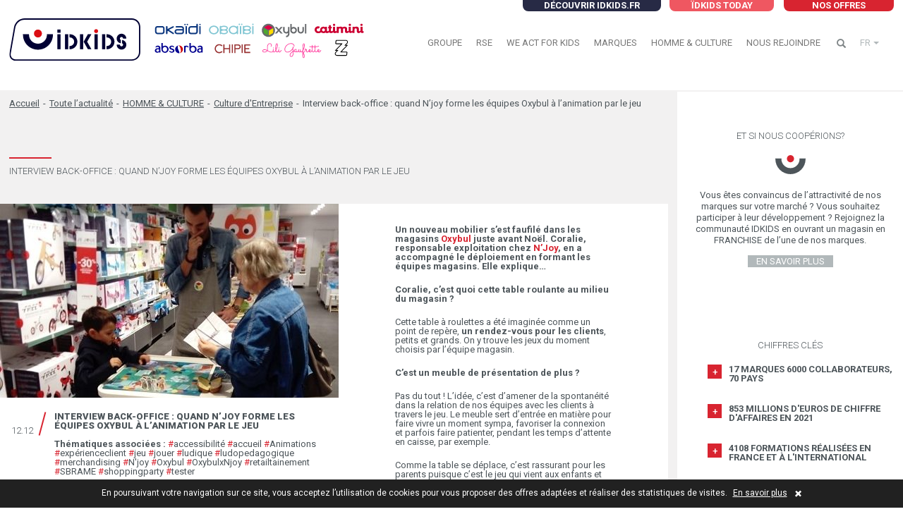

--- FILE ---
content_type: text/html; charset=UTF-8
request_url: https://corporate.idkids.com/interview-back-office-quand-njoy-forme-les-equipes-oxybul-a-lanimation-par-le-jeu/
body_size: 15366
content:
<!-- page article -->

<!DOCTYPE html>
<html>
<head>
	<!-- Google tag (gtag.js) -->
	<script async src="https://www.googletagmanager.com/gtag/js?id=G-7S59PL9HNY"></script>
	<script>
	window.dataLayer = window.dataLayer || [];
	function gtag(){dataLayer.push(arguments);}
	gtag('js', new Date());
	gtag('config', 'G-7S59PL9HNY');
	</script>

	<meta name="viewport" content="width=device-width">
	<meta charset="utf-8" />
	

	<meta name='robots' content='index, follow, max-image-preview:large, max-snippet:-1, max-video-preview:-1' />
<link rel="alternate" hreflang="fr-fr" href="https://corporate.idkids.com/interview-back-office-quand-njoy-forme-les-equipes-oxybul-a-lanimation-par-le-jeu/" />
<link rel="alternate" hreflang="en-us" href="https://corporate.idkids.com/en/interview-back-office-quand-njoy-forme-les-equipes-oxybul-a-lanimation-par-le-jeu/" />
<link rel="alternate" hreflang="x-default" href="https://corporate.idkids.com/interview-back-office-quand-njoy-forme-les-equipes-oxybul-a-lanimation-par-le-jeu/" />

	<!-- This site is optimized with the Yoast SEO plugin v22.8 - https://yoast.com/wordpress/plugins/seo/ -->
	<title>Interview back-office : quand N’joy forme les équipes Oxybul à l’animation par le jeu - ÏDKIDS.COMMUNITY</title>
	<link rel="canonical" href="https://corporate.idkids.com/interview-back-office-quand-njoy-forme-les-equipes-oxybul-a-lanimation-par-le-jeu/" />
	<meta property="og:locale" content="fr_FR" />
	<meta property="og:type" content="article" />
	<meta property="og:title" content="Interview back-office : quand N’joy forme les équipes Oxybul à l’animation par le jeu - ÏDKIDS.COMMUNITY" />
	<meta property="og:description" content="Un nouveau mobilier s’est faufilé dans les magasins Oxybul juste avant Noël. Coralie responsable exploitation chez N&#039;Joy, en a accompagné le déploiement en formant les équipes magasins. Elle explique…" />
	<meta property="og:url" content="https://corporate.idkids.com/interview-back-office-quand-njoy-forme-les-equipes-oxybul-a-lanimation-par-le-jeu/" />
	<meta property="og:site_name" content="ÏDKIDS.COMMUNITY" />
	<meta property="article:published_time" content="2019-12-12T15:09:47+00:00" />
	<meta property="article:modified_time" content="2019-12-12T15:09:49+00:00" />
	<meta property="og:image" content="https://corporate.idkids.com/wp-content/uploads/2019/12/Table-animation-small.jpg" />
	<meta property="og:image:width" content="480" />
	<meta property="og:image:height" content="303" />
	<meta property="og:image:type" content="image/jpeg" />
	<meta name="author" content="Isabelle Pollet" />
	<meta name="twitter:card" content="summary_large_image" />
	<meta name="twitter:label1" content="Écrit par" />
	<meta name="twitter:data1" content="Isabelle Pollet" />
	<meta name="twitter:label2" content="Durée de lecture estimée" />
	<meta name="twitter:data2" content="2 minutes" />
	<script type="application/ld+json" class="yoast-schema-graph">{"@context":"https://schema.org","@graph":[{"@type":"WebPage","@id":"https://corporate.idkids.com/interview-back-office-quand-njoy-forme-les-equipes-oxybul-a-lanimation-par-le-jeu/","url":"https://corporate.idkids.com/interview-back-office-quand-njoy-forme-les-equipes-oxybul-a-lanimation-par-le-jeu/","name":"Interview back-office : quand N’joy forme les équipes Oxybul à l’animation par le jeu - ÏDKIDS.COMMUNITY","isPartOf":{"@id":"https://corporate.idkids.com/#website"},"primaryImageOfPage":{"@id":"https://corporate.idkids.com/interview-back-office-quand-njoy-forme-les-equipes-oxybul-a-lanimation-par-le-jeu/#primaryimage"},"image":{"@id":"https://corporate.idkids.com/interview-back-office-quand-njoy-forme-les-equipes-oxybul-a-lanimation-par-le-jeu/#primaryimage"},"thumbnailUrl":"https://corporate.idkids.com/wp-content/uploads/2019/12/Table-animation-small.jpg","datePublished":"2019-12-12T15:09:47+00:00","dateModified":"2019-12-12T15:09:49+00:00","author":{"@id":"https://corporate.idkids.com/#/schema/person/c32699abcc5a1c1b8c7b8131a1471154"},"breadcrumb":{"@id":"https://corporate.idkids.com/interview-back-office-quand-njoy-forme-les-equipes-oxybul-a-lanimation-par-le-jeu/#breadcrumb"},"inLanguage":"fr-FR","potentialAction":[{"@type":"ReadAction","target":["https://corporate.idkids.com/interview-back-office-quand-njoy-forme-les-equipes-oxybul-a-lanimation-par-le-jeu/"]}]},{"@type":"ImageObject","inLanguage":"fr-FR","@id":"https://corporate.idkids.com/interview-back-office-quand-njoy-forme-les-equipes-oxybul-a-lanimation-par-le-jeu/#primaryimage","url":"https://corporate.idkids.com/wp-content/uploads/2019/12/Table-animation-small.jpg","contentUrl":"https://corporate.idkids.com/wp-content/uploads/2019/12/Table-animation-small.jpg","width":480,"height":303},{"@type":"BreadcrumbList","@id":"https://corporate.idkids.com/interview-back-office-quand-njoy-forme-les-equipes-oxybul-a-lanimation-par-le-jeu/#breadcrumb","itemListElement":[{"@type":"ListItem","position":1,"name":"Accueil","item":"https://corporate.idkids.com/"},{"@type":"ListItem","position":2,"name":"Toute l&rsquo;actualité","item":"https://corporate.idkids.com/toute-l-actualite/"},{"@type":"ListItem","position":3,"name":"HOMME &amp; CULTURE","item":"https://corporate.idkids.com/category/homme-et-culture/"},{"@type":"ListItem","position":4,"name":"Culture d'Entreprise","item":"https://corporate.idkids.com/category/homme-et-culture/culture-d-entreprise/"},{"@type":"ListItem","position":5,"name":"Interview back-office : quand N’joy forme les équipes Oxybul à l’animation par le jeu"}]},{"@type":"WebSite","@id":"https://corporate.idkids.com/#website","url":"https://corporate.idkids.com/","name":"ÏDKIDS.COMMUNITY","description":"Agissons pour que le monde progresse au service de l&#039;enfant qui grandi","potentialAction":[{"@type":"SearchAction","target":{"@type":"EntryPoint","urlTemplate":"https://corporate.idkids.com/?s={search_term_string}"},"query-input":"required name=search_term_string"}],"inLanguage":"fr-FR"},{"@type":"Person","@id":"https://corporate.idkids.com/#/schema/person/c32699abcc5a1c1b8c7b8131a1471154","name":"Isabelle Pollet","image":{"@type":"ImageObject","inLanguage":"fr-FR","@id":"https://corporate.idkids.com/#/schema/person/image/","url":"https://secure.gravatar.com/avatar/e8c1b3cc6620645b5aa99d82def7894d?s=96&d=blank&r=g","contentUrl":"https://secure.gravatar.com/avatar/e8c1b3cc6620645b5aa99d82def7894d?s=96&d=blank&r=g","caption":"Isabelle Pollet"},"url":"https://corporate.idkids.com/author/ipollet_idg/"}]}</script>
	<!-- / Yoast SEO plugin. -->


<link rel='dns-prefetch' href='//static.addtoany.com' />
<link rel='dns-prefetch' href='//corporate.idkids.com' />
<link rel='dns-prefetch' href='//corporate-idkids-com.azurewebsites.net' />
<link rel="alternate" type="application/rss+xml" title="ÏDKIDS.COMMUNITY &raquo; Interview back-office : quand N’joy forme les équipes Oxybul à l’animation par le jeu Flux des commentaires" href="https://corporate.idkids.com/interview-back-office-quand-njoy-forme-les-equipes-oxybul-a-lanimation-par-le-jeu/feed/" />
<script type="text/javascript">
/* <![CDATA[ */
window._wpemojiSettings = {"baseUrl":"https:\/\/s.w.org\/images\/core\/emoji\/15.0.3\/72x72\/","ext":".png","svgUrl":"https:\/\/s.w.org\/images\/core\/emoji\/15.0.3\/svg\/","svgExt":".svg","source":{"concatemoji":"https:\/\/corporate.idkids.com\/wp-includes\/js\/wp-emoji-release.min.js?ver=6.5.4"}};
/*! This file is auto-generated */
!function(i,n){var o,s,e;function c(e){try{var t={supportTests:e,timestamp:(new Date).valueOf()};sessionStorage.setItem(o,JSON.stringify(t))}catch(e){}}function p(e,t,n){e.clearRect(0,0,e.canvas.width,e.canvas.height),e.fillText(t,0,0);var t=new Uint32Array(e.getImageData(0,0,e.canvas.width,e.canvas.height).data),r=(e.clearRect(0,0,e.canvas.width,e.canvas.height),e.fillText(n,0,0),new Uint32Array(e.getImageData(0,0,e.canvas.width,e.canvas.height).data));return t.every(function(e,t){return e===r[t]})}function u(e,t,n){switch(t){case"flag":return n(e,"\ud83c\udff3\ufe0f\u200d\u26a7\ufe0f","\ud83c\udff3\ufe0f\u200b\u26a7\ufe0f")?!1:!n(e,"\ud83c\uddfa\ud83c\uddf3","\ud83c\uddfa\u200b\ud83c\uddf3")&&!n(e,"\ud83c\udff4\udb40\udc67\udb40\udc62\udb40\udc65\udb40\udc6e\udb40\udc67\udb40\udc7f","\ud83c\udff4\u200b\udb40\udc67\u200b\udb40\udc62\u200b\udb40\udc65\u200b\udb40\udc6e\u200b\udb40\udc67\u200b\udb40\udc7f");case"emoji":return!n(e,"\ud83d\udc26\u200d\u2b1b","\ud83d\udc26\u200b\u2b1b")}return!1}function f(e,t,n){var r="undefined"!=typeof WorkerGlobalScope&&self instanceof WorkerGlobalScope?new OffscreenCanvas(300,150):i.createElement("canvas"),a=r.getContext("2d",{willReadFrequently:!0}),o=(a.textBaseline="top",a.font="600 32px Arial",{});return e.forEach(function(e){o[e]=t(a,e,n)}),o}function t(e){var t=i.createElement("script");t.src=e,t.defer=!0,i.head.appendChild(t)}"undefined"!=typeof Promise&&(o="wpEmojiSettingsSupports",s=["flag","emoji"],n.supports={everything:!0,everythingExceptFlag:!0},e=new Promise(function(e){i.addEventListener("DOMContentLoaded",e,{once:!0})}),new Promise(function(t){var n=function(){try{var e=JSON.parse(sessionStorage.getItem(o));if("object"==typeof e&&"number"==typeof e.timestamp&&(new Date).valueOf()<e.timestamp+604800&&"object"==typeof e.supportTests)return e.supportTests}catch(e){}return null}();if(!n){if("undefined"!=typeof Worker&&"undefined"!=typeof OffscreenCanvas&&"undefined"!=typeof URL&&URL.createObjectURL&&"undefined"!=typeof Blob)try{var e="postMessage("+f.toString()+"("+[JSON.stringify(s),u.toString(),p.toString()].join(",")+"));",r=new Blob([e],{type:"text/javascript"}),a=new Worker(URL.createObjectURL(r),{name:"wpTestEmojiSupports"});return void(a.onmessage=function(e){c(n=e.data),a.terminate(),t(n)})}catch(e){}c(n=f(s,u,p))}t(n)}).then(function(e){for(var t in e)n.supports[t]=e[t],n.supports.everything=n.supports.everything&&n.supports[t],"flag"!==t&&(n.supports.everythingExceptFlag=n.supports.everythingExceptFlag&&n.supports[t]);n.supports.everythingExceptFlag=n.supports.everythingExceptFlag&&!n.supports.flag,n.DOMReady=!1,n.readyCallback=function(){n.DOMReady=!0}}).then(function(){return e}).then(function(){var e;n.supports.everything||(n.readyCallback(),(e=n.source||{}).concatemoji?t(e.concatemoji):e.wpemoji&&e.twemoji&&(t(e.twemoji),t(e.wpemoji)))}))}((window,document),window._wpemojiSettings);
/* ]]> */
</script>
<style id='wp-emoji-styles-inline-css' type='text/css'>

	img.wp-smiley, img.emoji {
		display: inline !important;
		border: none !important;
		box-shadow: none !important;
		height: 1em !important;
		width: 1em !important;
		margin: 0 0.07em !important;
		vertical-align: -0.1em !important;
		background: none !important;
		padding: 0 !important;
	}
</style>
<link rel='stylesheet' id='wp-block-library-css' href='https://corporate.idkids.com/wp-includes/css/dist/block-library/style.min.css?ver=6.5.4' type='text/css' media='all' />
<style id='classic-theme-styles-inline-css' type='text/css'>
/*! This file is auto-generated */
.wp-block-button__link{color:#fff;background-color:#32373c;border-radius:9999px;box-shadow:none;text-decoration:none;padding:calc(.667em + 2px) calc(1.333em + 2px);font-size:1.125em}.wp-block-file__button{background:#32373c;color:#fff;text-decoration:none}
</style>
<style id='global-styles-inline-css' type='text/css'>
body{--wp--preset--color--black: #000000;--wp--preset--color--cyan-bluish-gray: #abb8c3;--wp--preset--color--white: #ffffff;--wp--preset--color--pale-pink: #f78da7;--wp--preset--color--vivid-red: #cf2e2e;--wp--preset--color--luminous-vivid-orange: #ff6900;--wp--preset--color--luminous-vivid-amber: #fcb900;--wp--preset--color--light-green-cyan: #7bdcb5;--wp--preset--color--vivid-green-cyan: #00d084;--wp--preset--color--pale-cyan-blue: #8ed1fc;--wp--preset--color--vivid-cyan-blue: #0693e3;--wp--preset--color--vivid-purple: #9b51e0;--wp--preset--gradient--vivid-cyan-blue-to-vivid-purple: linear-gradient(135deg,rgba(6,147,227,1) 0%,rgb(155,81,224) 100%);--wp--preset--gradient--light-green-cyan-to-vivid-green-cyan: linear-gradient(135deg,rgb(122,220,180) 0%,rgb(0,208,130) 100%);--wp--preset--gradient--luminous-vivid-amber-to-luminous-vivid-orange: linear-gradient(135deg,rgba(252,185,0,1) 0%,rgba(255,105,0,1) 100%);--wp--preset--gradient--luminous-vivid-orange-to-vivid-red: linear-gradient(135deg,rgba(255,105,0,1) 0%,rgb(207,46,46) 100%);--wp--preset--gradient--very-light-gray-to-cyan-bluish-gray: linear-gradient(135deg,rgb(238,238,238) 0%,rgb(169,184,195) 100%);--wp--preset--gradient--cool-to-warm-spectrum: linear-gradient(135deg,rgb(74,234,220) 0%,rgb(151,120,209) 20%,rgb(207,42,186) 40%,rgb(238,44,130) 60%,rgb(251,105,98) 80%,rgb(254,248,76) 100%);--wp--preset--gradient--blush-light-purple: linear-gradient(135deg,rgb(255,206,236) 0%,rgb(152,150,240) 100%);--wp--preset--gradient--blush-bordeaux: linear-gradient(135deg,rgb(254,205,165) 0%,rgb(254,45,45) 50%,rgb(107,0,62) 100%);--wp--preset--gradient--luminous-dusk: linear-gradient(135deg,rgb(255,203,112) 0%,rgb(199,81,192) 50%,rgb(65,88,208) 100%);--wp--preset--gradient--pale-ocean: linear-gradient(135deg,rgb(255,245,203) 0%,rgb(182,227,212) 50%,rgb(51,167,181) 100%);--wp--preset--gradient--electric-grass: linear-gradient(135deg,rgb(202,248,128) 0%,rgb(113,206,126) 100%);--wp--preset--gradient--midnight: linear-gradient(135deg,rgb(2,3,129) 0%,rgb(40,116,252) 100%);--wp--preset--font-size--small: 13px;--wp--preset--font-size--medium: 20px;--wp--preset--font-size--large: 36px;--wp--preset--font-size--x-large: 42px;--wp--preset--spacing--20: 0.44rem;--wp--preset--spacing--30: 0.67rem;--wp--preset--spacing--40: 1rem;--wp--preset--spacing--50: 1.5rem;--wp--preset--spacing--60: 2.25rem;--wp--preset--spacing--70: 3.38rem;--wp--preset--spacing--80: 5.06rem;--wp--preset--shadow--natural: 6px 6px 9px rgba(0, 0, 0, 0.2);--wp--preset--shadow--deep: 12px 12px 50px rgba(0, 0, 0, 0.4);--wp--preset--shadow--sharp: 6px 6px 0px rgba(0, 0, 0, 0.2);--wp--preset--shadow--outlined: 6px 6px 0px -3px rgba(255, 255, 255, 1), 6px 6px rgba(0, 0, 0, 1);--wp--preset--shadow--crisp: 6px 6px 0px rgba(0, 0, 0, 1);}:where(.is-layout-flex){gap: 0.5em;}:where(.is-layout-grid){gap: 0.5em;}body .is-layout-flex{display: flex;}body .is-layout-flex{flex-wrap: wrap;align-items: center;}body .is-layout-flex > *{margin: 0;}body .is-layout-grid{display: grid;}body .is-layout-grid > *{margin: 0;}:where(.wp-block-columns.is-layout-flex){gap: 2em;}:where(.wp-block-columns.is-layout-grid){gap: 2em;}:where(.wp-block-post-template.is-layout-flex){gap: 1.25em;}:where(.wp-block-post-template.is-layout-grid){gap: 1.25em;}.has-black-color{color: var(--wp--preset--color--black) !important;}.has-cyan-bluish-gray-color{color: var(--wp--preset--color--cyan-bluish-gray) !important;}.has-white-color{color: var(--wp--preset--color--white) !important;}.has-pale-pink-color{color: var(--wp--preset--color--pale-pink) !important;}.has-vivid-red-color{color: var(--wp--preset--color--vivid-red) !important;}.has-luminous-vivid-orange-color{color: var(--wp--preset--color--luminous-vivid-orange) !important;}.has-luminous-vivid-amber-color{color: var(--wp--preset--color--luminous-vivid-amber) !important;}.has-light-green-cyan-color{color: var(--wp--preset--color--light-green-cyan) !important;}.has-vivid-green-cyan-color{color: var(--wp--preset--color--vivid-green-cyan) !important;}.has-pale-cyan-blue-color{color: var(--wp--preset--color--pale-cyan-blue) !important;}.has-vivid-cyan-blue-color{color: var(--wp--preset--color--vivid-cyan-blue) !important;}.has-vivid-purple-color{color: var(--wp--preset--color--vivid-purple) !important;}.has-black-background-color{background-color: var(--wp--preset--color--black) !important;}.has-cyan-bluish-gray-background-color{background-color: var(--wp--preset--color--cyan-bluish-gray) !important;}.has-white-background-color{background-color: var(--wp--preset--color--white) !important;}.has-pale-pink-background-color{background-color: var(--wp--preset--color--pale-pink) !important;}.has-vivid-red-background-color{background-color: var(--wp--preset--color--vivid-red) !important;}.has-luminous-vivid-orange-background-color{background-color: var(--wp--preset--color--luminous-vivid-orange) !important;}.has-luminous-vivid-amber-background-color{background-color: var(--wp--preset--color--luminous-vivid-amber) !important;}.has-light-green-cyan-background-color{background-color: var(--wp--preset--color--light-green-cyan) !important;}.has-vivid-green-cyan-background-color{background-color: var(--wp--preset--color--vivid-green-cyan) !important;}.has-pale-cyan-blue-background-color{background-color: var(--wp--preset--color--pale-cyan-blue) !important;}.has-vivid-cyan-blue-background-color{background-color: var(--wp--preset--color--vivid-cyan-blue) !important;}.has-vivid-purple-background-color{background-color: var(--wp--preset--color--vivid-purple) !important;}.has-black-border-color{border-color: var(--wp--preset--color--black) !important;}.has-cyan-bluish-gray-border-color{border-color: var(--wp--preset--color--cyan-bluish-gray) !important;}.has-white-border-color{border-color: var(--wp--preset--color--white) !important;}.has-pale-pink-border-color{border-color: var(--wp--preset--color--pale-pink) !important;}.has-vivid-red-border-color{border-color: var(--wp--preset--color--vivid-red) !important;}.has-luminous-vivid-orange-border-color{border-color: var(--wp--preset--color--luminous-vivid-orange) !important;}.has-luminous-vivid-amber-border-color{border-color: var(--wp--preset--color--luminous-vivid-amber) !important;}.has-light-green-cyan-border-color{border-color: var(--wp--preset--color--light-green-cyan) !important;}.has-vivid-green-cyan-border-color{border-color: var(--wp--preset--color--vivid-green-cyan) !important;}.has-pale-cyan-blue-border-color{border-color: var(--wp--preset--color--pale-cyan-blue) !important;}.has-vivid-cyan-blue-border-color{border-color: var(--wp--preset--color--vivid-cyan-blue) !important;}.has-vivid-purple-border-color{border-color: var(--wp--preset--color--vivid-purple) !important;}.has-vivid-cyan-blue-to-vivid-purple-gradient-background{background: var(--wp--preset--gradient--vivid-cyan-blue-to-vivid-purple) !important;}.has-light-green-cyan-to-vivid-green-cyan-gradient-background{background: var(--wp--preset--gradient--light-green-cyan-to-vivid-green-cyan) !important;}.has-luminous-vivid-amber-to-luminous-vivid-orange-gradient-background{background: var(--wp--preset--gradient--luminous-vivid-amber-to-luminous-vivid-orange) !important;}.has-luminous-vivid-orange-to-vivid-red-gradient-background{background: var(--wp--preset--gradient--luminous-vivid-orange-to-vivid-red) !important;}.has-very-light-gray-to-cyan-bluish-gray-gradient-background{background: var(--wp--preset--gradient--very-light-gray-to-cyan-bluish-gray) !important;}.has-cool-to-warm-spectrum-gradient-background{background: var(--wp--preset--gradient--cool-to-warm-spectrum) !important;}.has-blush-light-purple-gradient-background{background: var(--wp--preset--gradient--blush-light-purple) !important;}.has-blush-bordeaux-gradient-background{background: var(--wp--preset--gradient--blush-bordeaux) !important;}.has-luminous-dusk-gradient-background{background: var(--wp--preset--gradient--luminous-dusk) !important;}.has-pale-ocean-gradient-background{background: var(--wp--preset--gradient--pale-ocean) !important;}.has-electric-grass-gradient-background{background: var(--wp--preset--gradient--electric-grass) !important;}.has-midnight-gradient-background{background: var(--wp--preset--gradient--midnight) !important;}.has-small-font-size{font-size: var(--wp--preset--font-size--small) !important;}.has-medium-font-size{font-size: var(--wp--preset--font-size--medium) !important;}.has-large-font-size{font-size: var(--wp--preset--font-size--large) !important;}.has-x-large-font-size{font-size: var(--wp--preset--font-size--x-large) !important;}
.wp-block-navigation a:where(:not(.wp-element-button)){color: inherit;}
:where(.wp-block-post-template.is-layout-flex){gap: 1.25em;}:where(.wp-block-post-template.is-layout-grid){gap: 1.25em;}
:where(.wp-block-columns.is-layout-flex){gap: 2em;}:where(.wp-block-columns.is-layout-grid){gap: 2em;}
.wp-block-pullquote{font-size: 1.5em;line-height: 1.6;}
</style>
<link rel='stylesheet' id='wpml-blocks-css' href='https://corporate.idkids.com/wp-content/plugins/sitepress-multilingual-cms/dist/css/blocks/styles.css?ver=4.6.11' type='text/css' media='all' />
<link rel='stylesheet' id='dashicons-css' href='https://corporate.idkids.com/wp-includes/css/dashicons.min.css?ver=6.5.4' type='text/css' media='all' />
<link rel='stylesheet' id='post-views-counter-frontend-css' href='https://corporate.idkids.com/wp-content/plugins/post-views-counter/css/frontend.min.css?ver=1.4.6' type='text/css' media='all' />
<link rel='stylesheet' id='wpml-legacy-horizontal-list-0-css' href='https://corporate-idkids-com.azurewebsites.net/wp-content/plugins/sitepress-multilingual-cms/templates/language-switchers/legacy-list-horizontal/style.min.css?ver=1' type='text/css' media='all' />
<link rel='stylesheet' id='wp-pagenavi-css' href='https://corporate.idkids.com/wp-content/plugins/wp-pagenavi/pagenavi-css.css?ver=2.70' type='text/css' media='all' />
<link rel='stylesheet' id='real-time-validation-plugin-styles-css' href='https://corporate.idkids.com/wp-content/plugins/real-time-validation-for-gravity-forms/public/assets/css/public.css?ver=1.7.0' type='text/css' media='all' />
<link rel='stylesheet' id='addtoany-css' href='https://corporate.idkids.com/wp-content/plugins/add-to-any/addtoany.min.css?ver=1.16' type='text/css' media='all' />
<style id='addtoany-inline-css' type='text/css'>
.addtoany_list a::before {
	display: none;
}

.addtoany_list a{
	transition: all 0.25s ease !important;
}
</style>
<script type="text/javascript" id="addtoany-core-js-before">
/* <![CDATA[ */
window.a2a_config=window.a2a_config||{};a2a_config.callbacks=[];a2a_config.overlays=[];a2a_config.templates={};a2a_localize = {
	Share: "Partager",
	Save: "Enregistrer",
	Subscribe: "S'abonner",
	Email: "E-mail",
	Bookmark: "Signet",
	ShowAll: "Montrer tout",
	ShowLess: "Montrer moins",
	FindServices: "Trouver des service(s)",
	FindAnyServiceToAddTo: "Trouver instantan&eacute;ment des services &agrave; ajouter &agrave;",
	PoweredBy: "Propuls&eacute; par",
	ShareViaEmail: "Partager par e-mail",
	SubscribeViaEmail: "S’abonner par e-mail",
	BookmarkInYourBrowser: "Ajouter un signet dans votre navigateur",
	BookmarkInstructions: "Appuyez sur Ctrl+D ou \u2318+D pour mettre cette page en signet",
	AddToYourFavorites: "Ajouter &agrave; vos favoris",
	SendFromWebOrProgram: "Envoyer depuis n’importe quelle adresse e-mail ou logiciel e-mail",
	EmailProgram: "Programme d’e-mail",
	More: "Plus&#8230;",
	ThanksForSharing: "Merci de partager !",
	ThanksForFollowing: "Merci de nous suivre !"
};

a2a_config.icon_color="#4d555a,#ffffff";
/* ]]> */
</script>
<script type="text/javascript" async src="https://static.addtoany.com/menu/page.js" id="addtoany-core-js"></script>
<script type="text/javascript" src="https://corporate.idkids.com/wp-includes/js/jquery/jquery.min.js?ver=3.7.1" id="jquery-core-js"></script>
<script type="text/javascript" src="https://corporate.idkids.com/wp-includes/js/jquery/jquery-migrate.min.js?ver=3.4.1" id="jquery-migrate-js"></script>
<script type="text/javascript" async src="https://corporate.idkids.com/wp-content/plugins/add-to-any/addtoany.min.js?ver=1.1" id="addtoany-jquery-js"></script>
<script type="text/javascript" src="https://corporate.idkids.com/wp-content/plugins/real-time-validation-for-gravity-forms/public/assets/js/livevalidation_standalone.js?ver=1.7.0" id="real-time-validation-live-validation-js"></script>
<script type="text/javascript" src="https://corporate.idkids.com/wp-content/plugins/real-time-validation-for-gravity-forms/public/assets/js/public.js?ver=1.7.0" id="real-time-validation-plugin-script-js"></script>
<script type="text/javascript" src="https://corporate.idkids.com/wp-content/plugins/real-time-validation-for-gravity-forms/public/assets/js/default_validation.js?ver=1.7.0" id="real-time-validation-plugin-defaiult-skin-js-js"></script>
<link rel="https://api.w.org/" href="https://corporate.idkids.com/wp-json/" /><link rel="alternate" type="application/json" href="https://corporate.idkids.com/wp-json/wp/v2/posts/8734" /><link rel="EditURI" type="application/rsd+xml" title="RSD" href="https://corporate.idkids.com/xmlrpc.php?rsd" />
<meta name="generator" content="WordPress 6.5.4" />
<link rel='shortlink' href='https://corporate.idkids.com/?p=8734' />
<link rel="alternate" type="application/json+oembed" href="https://corporate.idkids.com/wp-json/oembed/1.0/embed?url=https%3A%2F%2Fcorporate.idkids.com%2Finterview-back-office-quand-njoy-forme-les-equipes-oxybul-a-lanimation-par-le-jeu%2F" />
<link rel="alternate" type="text/xml+oembed" href="https://corporate.idkids.com/wp-json/oembed/1.0/embed?url=https%3A%2F%2Fcorporate.idkids.com%2Finterview-back-office-quand-njoy-forme-les-equipes-oxybul-a-lanimation-par-le-jeu%2F&#038;format=xml" />
<meta name="generator" content="WPML ver:4.6.11 stt:1,4;" />
<link rel="icon" href="https://corporate.idkids.com/wp-content/uploads/2017/08/favicon-52x52.png" sizes="32x32" />
<link rel="icon" href="https://corporate.idkids.com/wp-content/uploads/2017/08/favicon-300x300.png" sizes="192x192" />
<link rel="apple-touch-icon" href="https://corporate.idkids.com/wp-content/uploads/2017/08/favicon-300x300.png" />
<meta name="msapplication-TileImage" content="https://corporate.idkids.com/wp-content/uploads/2017/08/favicon-300x300.png" />
		<style type="text/css" id="wp-custom-css">
			.cms-content ul li:before {
    top: 4px !important;
}		</style>
		
	<meta http-equiv="X-UA-Compatible" content="IE=edge">

	<link href="https://fonts.googleapis.com/css?family=Roboto:300,400,500,700,900" rel="stylesheet">

	<link href="https://corporate.idkids.com/wp-content/themes/imbry/less/bootstrap.css?1690870423" rel="stylesheet" />

	<!-- HTML5 Shim and Respond.js IE8 support of HTML5 elements and media queries -->
	<!-- WARNING: Respond.js doesn't work if you view the page via file:// -->
	<!--[if lt IE 9]>
	<script src="https://oss.maxcdn.com/libs/html5shiv/3.7.0/html5shiv.js"></script>
	<script src="https://oss.maxcdn.com/libs/respond.js/1.3.0/respond.min.js"></script>
	<![endif]-->

	<!-- jQuery (necessary for Bootstrap's JavaScript plugins) -->
	<!-- Include all compiled plugins (below), or include individual files as needed -->
	<script type="text/javascript" src="https://corporate.idkids.com/wp-content/themes/imbry/js/jquery.min.js?1690870421"></script>
	<script type="text/javascript" src="https://corporate.idkids.com/wp-content/themes/imbry/js/bootstrap.min.js?1690870421"></script>
	<script type="text/javascript" src="https://corporate.idkids.com/wp-content/themes/imbry/js/jquery.colorbox.min.js?1690870421"></script>
	<script type="text/javascript" src="https://corporate.idkids.com/wp-content/themes/imbry/js/jquery.flexslider.js?1690870421"></script>
	<script type="text/javascript" src="https://corporate.idkids.com/wp-content/themes/imbry/js/jquery.scrollto.js?1690870421"></script>
	<script type="text/javascript" src="https://corporate.idkids.com/wp-content/themes/imbry/js/modernizr-custom.js?1690870422"></script>
	<script type="text/javascript" src="https://corporate.idkids.com/wp-content/themes/imbry/js/index.min.js?1690870421"></script>
</head>

<body class="post-template-default single single-post postid-8734 single-format-standard">

	<header id="header">
		<div class="container">
			<!-- <div class="row">
			<div class="col-sm-12"> -->

			<nav class="navbar navbar-default">
								<a href="https://www.idkids.fr/" class="btn btn-marine btn-idkids-shop hidden-xs" target="_blank">Découvrir idkids.fr</a>
								<a href="https://idkids.talentview.io/?source=site_entreprise" class="btn btn-primary btn-join hidden-xs" target="_blank">Nos offres</a>
				<a href="https://corporate.idkids.com/toute-l-actualite" class="btn btn-secondary btn-idkids-today hidden-xs">ïdkids today</a>

				<div class="navbar-header">
					<button type="button" class="navbar-toggle collapsed" data-toggle="collapse" data-target="#bs-navbar-collapse" aria-expanded="false">
						<span class="sr-only">Toggle navigation</span>
						<span class="icon-bar top-bar"></span>
						<span class="icon-bar middle-bar"></span>
						<span class="icon-bar bottom-bar"></span>
					</button>
					<span class="navbar-brand">

          <!--  <span class="navbar-brand-logos">
              <object itemprop="logo" class="logo" data="https://corporate.idkids.com/wp-content/themes/imbry/img/logotypes/logo-brands.svg" type="image/svg+xml">
                <img src="https://corporate.idkids.com/wp-content/themes/imbry/img/logotypes/logo-brands.png" alt="Okaïdi, Obaïbi, Oxybul, jacadi, Rigolo comme la vie, Bubble"/>

              </object>
            </span>-->
            <span class="navbar-brand-logo">
													<object itemprop="logo" class="logo" data="https://corporate.idkids.com/wp-content/themes/imbry/img/logotypes/idkids-logo.svg" width="503" height="60" type="image/svg+xml" title="ÏDKIDS.COMMUNITY">
								<img src="https://corporate.idkids.com/wp-content/themes/imbry/img/logotypes/idkids-logo.svg" width="503" height="60" alt="ÏDKIDS.COMMUNITY"/>
							</object>
						            </span>
  					<a href="https://corporate.idkids.com"></a>


					</span>
						<div class="toggle-search">
							<a class="glyphicon glyphicon-search ico-search" aria-hidden="true"></a>
							<span class="form-search">
								<form action="https://corporate.idkids.com" method="GET">
									<span class="input-group">
										<input type="text" class="form-control" placeholder="Rechercher" name="s">
										<span class="input-group-btn">
											<button class="btn btn-default" type="submit">ok</button>
										</span>
									</span>
								</form>
							</span>
						</div>
					</div>

					<div class="collapse navbar-collapse" id="bs-navbar-collapse">
						<div class="inner">
							<button type="button" class="bs-navbar-close collapsed hidden-sm hidden-md hidden-lg" data-toggle="collapse" data-target="#bs-navbar-collapse" aria-expanded="false"></button>
							<ul id="menu-menu-principal" class="nav navbar-nav navbar-right_"><li id="menu-item-42" class="menu-item menu-item-type-post_type menu-item-object-page menu-item-has-children menu-item-42 dropdown"><a title="Groupe" href="#" data-toggle="dropdown" class="dropdown-toggle" aria-haspopup="true">Groupe <span class="caret"></span></a>
<ul role="menu" class=" dropdown-menu">
	<li id="menu-item-44" class="menu-item menu-item-type-post_type menu-item-object-page menu-item-44"><a title="Qui sommes-nous ?" href="https://corporate.idkids.com/groupe/qui-sommes-nous/">Qui sommes-nous ?</a></li>
	<li id="menu-item-43" class="menu-item menu-item-type-post_type menu-item-object-page menu-item-43"><a title="Notre vision" href="https://corporate.idkids.com/groupe/notre-vision/">Notre vision</a></li>
</ul>
</li>
<li id="menu-item-19028" class="menu-item menu-item-type-post_type menu-item-object-page menu-item-19028"><a title="RSE" href="https://corporate.idkids.com/notre-demarche-rse/">RSE</a></li>
<li id="menu-item-45" class="menu-item menu-item-type-post_type menu-item-object-page menu-item-has-children menu-item-45 dropdown"><a title="We Act for Kids" href="#" data-toggle="dropdown" class="dropdown-toggle" aria-haspopup="true">We Act for Kids <span class="caret"></span></a>
<ul role="menu" class=" dropdown-menu">
	<li id="menu-item-46" class="menu-item menu-item-type-post_type menu-item-object-page menu-item-46"><a title="Notre engagement" href="https://corporate.idkids.com/act-for-kids/des-marques-benefiques-et-militantes-2/">Notre engagement</a></li>
	<li id="menu-item-22136" class="menu-item menu-item-type-post_type menu-item-object-page menu-item-22136"><a title="Fond’actions" href="https://corporate.idkids.com/act-for-kids/fondactions-we-act-for-kids/">Fond’actions</a></li>
</ul>
</li>
<li id="menu-item-815" class="menu-item menu-item-type-post_type_archive menu-item-object-marque menu-item-815"><a title="Marques" href="https://corporate.idkids.com/marque/">Marques</a></li>
<li id="menu-item-52" class="menu-item menu-item-type-post_type menu-item-object-page menu-item-has-children menu-item-52 dropdown"><a title="Homme &#038; Culture" href="#" data-toggle="dropdown" class="dropdown-toggle" aria-haspopup="true">Homme &#038; Culture <span class="caret"></span></a>
<ul role="menu" class=" dropdown-menu">
	<li id="menu-item-969" class="menu-item menu-item-type-post_type menu-item-object-page menu-item-969"><a title="Culture d’entreprise" href="https://corporate.idkids.com/homme-culture/culture-dentreprise/">Culture d’entreprise</a></li>
	<li id="menu-item-53" class="menu-item menu-item-type-post_type menu-item-object-page menu-item-53"><a title="Culture managériale" href="https://corporate.idkids.com/homme-culture/culture-manageriale/">Culture managériale</a></li>
</ul>
</li>
<li id="menu-item-55" class="menu-item menu-item-type-post_type menu-item-object-page menu-item-has-children menu-item-55 dropdown"><a title="Nous rejoindre" href="#" data-toggle="dropdown" class="dropdown-toggle" aria-haspopup="true">Nous rejoindre <span class="caret"></span></a>
<ul role="menu" class=" dropdown-menu">
	<li id="menu-item-19717" class="menu-item menu-item-type-custom menu-item-object-custom menu-item-19717"><a title="Nos offres" target="_blank" href="https://idkids.talentview.io/?source=site_entreprise">Nos offres</a></li>
	<li id="menu-item-56" class="menu-item menu-item-type-post_type menu-item-object-page menu-item-56"><a title="Devenir franchisé" href="https://corporate.idkids.com/nous-rejoindre/devenir-franchise/">Devenir franchisé</a></li>
</ul>
</li>
</ul>							<ul class="nav navbar-nav navbar-right_">
								<li class="slicer"></li>
								<li class="toggle-search">
									<a class="glyphicon glyphicon-search ico-search" aria-hidden="true"></a>
									<span class="form-search">
										<form action="https://corporate.idkids.com" method="get">
											<span class="input-group">
												<input type="text" class="form-control" placeholder="Rechercher" name="s">
												<span class="input-group-btn">
													<button class="btn btn-default" type="submit">ok</button>
												</span>
											</span>
										</form>
									</span>
								</li>
								<li class="change-language">
									<a href="#" class="dropdown-toggle" data-toggle="dropdown">fr</a>
									<ul class="dropdown-menu">
										<li class="active"><a href="https://corporate.idkids.com/interview-back-office-quand-njoy-forme-les-equipes-oxybul-a-lanimation-par-le-jeu/">FR</a></li><li><a href="https://corporate.idkids.com/en/interview-back-office-quand-njoy-forme-les-equipes-oxybul-a-lanimation-par-le-jeu/">EN</a></li>									</ul>
								</li>
																<li class="menu-idkids-shop"><a href="https://www.idkids.fr/" class="btn-idkids-shop" target="_blank">Découvrir idkids.fr</a></li>
																<li class="menu-idkids-today"><a href="" class="btn-idkids-today">ïdkids today</a></li>
								<li class="menu-join"><a href="https://idkids.talentview.io/?source=site_entreprise" class="btn btn-primary btn-join">Nos offres</a></li>
								
							</ul>
						</div>
						<!-- inner -->
					</div><!-- /.navbar-collapse -->

				</nav>

				<!--  </div>
			</div>
		-->
	</div><!-- /.container -->
</header><!-- /#header -->
<div class="layout-single">
    <section id="section-single">


        <div class="container">
            <div class="row">

                <section id="section-single-main" class="section-main">

                    <div id="section-breadcrumb"><span><span><a href="https://corporate.idkids.com/">Accueil</a></span> <span class="sep">-</span> <span><a href="https://corporate.idkids.com/toute-l-actualite/">Toute l&rsquo;actualité</a></span> <span class="sep">-</span> <span><a href="https://corporate.idkids.com/category/homme-et-culture/">HOMME &amp; CULTURE</a></span> <span class="sep">-</span> <span><a href="https://corporate.idkids.com/category/homme-et-culture/culture-d-entreprise/">Culture d'Entreprise</a></span> <span class="sep">-</span> <span class="breadcrumb_last" aria-current="page">Interview back-office : quand N’joy forme les équipes Oxybul à l’animation par le jeu</span></span></div>
                    <div class="meta-title main-title">Interview back-office : quand N’joy forme les équipes Oxybul à l’animation par le jeu</div>

                    <div class="row">
                        <div class="single-main-left">


                            <article class="entry-item">

                                    <span class="entry-picture">
                                                                                <img width="480" height="275" src="https://corporate.idkids.com/wp-content/uploads/2019/12/Table-animation-small-480x275.jpg" class="attachment-single size-single wp-post-image" alt="" decoding="async" fetchpriority="high" />                                                                            </span>
                                    <span class="entry-panel">
                                        <div class="entry-infos entry-infos-single">
                                            <div class="entry-infos-head">
                                                <span class="meta-date">12.12</span>
                                                <span class="meta-title">Interview back-office : quand N’joy forme les équipes Oxybul à l’animation par le jeu</span>

                                                                                                  <p class="meta-tags">
                                                    <strong>Thématiques associées :</strong>
                                                                                                          <a href="https://corporate.idkids.com/tag/accessibilite/"><i>#</i>accessibilité</a>
                                                                                                          <a href="https://corporate.idkids.com/tag/accueil/"><i>#</i>accueil</a>
                                                                                                          <a href="https://corporate.idkids.com/tag/animations/"><i>#</i>Animations</a>
                                                                                                          <a href="https://corporate.idkids.com/tag/experienceclient/"><i>#</i>expérienceclient</a>
                                                                                                          <a href="https://corporate.idkids.com/tag/jeu/"><i>#</i>jeu</a>
                                                                                                          <a href="https://corporate.idkids.com/tag/jouer/"><i>#</i>jouer</a>
                                                                                                          <a href="https://corporate.idkids.com/tag/ludique/"><i>#</i>ludique</a>
                                                                                                          <a href="https://corporate.idkids.com/tag/ludopedagogique/"><i>#</i>ludopedagogique</a>
                                                                                                          <a href="https://corporate.idkids.com/tag/merchandising/"><i>#</i>merchandising</a>
                                                                                                          <a href="https://corporate.idkids.com/tag/njoy/"><i>#</i>N'joy</a>
                                                                                                          <a href="https://corporate.idkids.com/tag/oxybul/"><i>#</i>Oxybul</a>
                                                                                                          <a href="https://corporate.idkids.com/tag/oxybulxnjoy/"><i>#</i>OxybulxNjoy</a>
                                                                                                          <a href="https://corporate.idkids.com/tag/retailtainement/"><i>#</i>retailtainement</a>
                                                                                                          <a href="https://corporate.idkids.com/tag/sbrame/"><i>#</i>SBRAME</a>
                                                                                                          <a href="https://corporate.idkids.com/tag/shoppingparty/"><i>#</i>shoppingparty</a>
                                                                                                          <a href="https://corporate.idkids.com/tag/tester/"><i>#</i>tester</a>
                                                                                                      </p>
                                                                                            </div>
                                        </div>
                                    </span>

                            </article>



<section id="infos">
  </section>


  <div class="single-slider-pictures slider-opt">
      <ul class="slides">

                          	             	                         <li>
                    <article class="entry-item">
                        <a href="https://corporate.idkids.com/anniversaire-oxybul-30-ans-deveil-de-tous-les-talents-denfants/">
                            <span class="entry-picture">
                                                              <img width="480" height="275" src="https://corporate.idkids.com/wp-content/uploads/2019/12/Logo30_480x275px-1.jpg" class="attachment-single size-single wp-post-image" alt="" decoding="async" srcset="https://corporate.idkids.com/wp-content/uploads/2019/12/Logo30_480x275px-1.jpg 480w, https://corporate.idkids.com/wp-content/uploads/2019/12/Logo30_480x275px-1-300x172.jpg 300w, https://corporate.idkids.com/wp-content/uploads/2019/12/Logo30_480x275px-1-305x175.jpg 305w, https://corporate.idkids.com/wp-content/uploads/2019/12/Logo30_480x275px-1-42x24.jpg 42w, https://corporate.idkids.com/wp-content/uploads/2019/12/Logo30_480x275px-1-140x80.jpg 140w" sizes="(max-width: 480px) 100vw, 480px" />                                                          </span>
                            <span class="entry-panel">
                                <div class="entry-infos entry-infos-single">
                                    <div class="entry-infos-head">
                                        <span class="meta-date">10.12</span>
                                        <span class="meta-title">Anniversaire Oxybul : 30 ans d’éveil de tous les talents d’enfants !</span>
                                    </div>
                                </div>
                            </span>
                        </a>
                    </article>
                </li>
                                                      	             	                         <li>
                    <article class="entry-item">
                        <a href="https://corporate.idkids.com/jeux-handicap-selection-oxybul-developper-talents-de-enfants/">
                            <span class="entry-picture">
                                                              <img width="480" height="275" src="https://corporate.idkids.com/wp-content/uploads/2017/09/jeuhandicap-ok-480x275.jpg" class="attachment-single size-single wp-post-image" alt="" decoding="async" srcset="https://corporate.idkids.com/wp-content/uploads/2017/09/jeuhandicap-ok.jpg 480w, https://corporate.idkids.com/wp-content/uploads/2017/09/jeuhandicap-ok-300x173.jpg 300w, https://corporate.idkids.com/wp-content/uploads/2017/09/jeuhandicap-ok-305x175.jpg 305w, https://corporate.idkids.com/wp-content/uploads/2017/09/jeuhandicap-ok-42x24.jpg 42w, https://corporate.idkids.com/wp-content/uploads/2017/09/jeuhandicap-ok-139x80.jpg 139w" sizes="(max-width: 480px) 100vw, 480px" />                                                          </span>
                            <span class="entry-panel">
                                <div class="entry-infos entry-infos-single">
                                    <div class="entry-infos-head">
                                        <span class="meta-date">28.09</span>
                                        <span class="meta-title">« Jeux et handicap » : la sélection Oxybul pour développer les talents de TOUS les enfants</span>
                                    </div>
                                </div>
                            </span>
                        </a>
                    </article>
                </li>
                                      
      </ul>
  </div>


  <div class="single-slider-pictures slider-opt">
      <ul class="slides">

                          	             	                         <li>
                    <article class="entry-item">
                        <a href="https://corporate.idkids.com/sensibilisation-des-enfants-a-lecologie-le-savoir-faire-njoy/">
                            <span class="entry-picture">
                                                              <img width="480" height="275" src="https://corporate.idkids.com/wp-content/uploads/2019/05/2.jpg" class="attachment-single size-single wp-post-image" alt="" decoding="async" loading="lazy" srcset="https://corporate.idkids.com/wp-content/uploads/2019/05/2.jpg 480w, https://corporate.idkids.com/wp-content/uploads/2019/05/2-300x172.jpg 300w, https://corporate.idkids.com/wp-content/uploads/2019/05/2-305x175.jpg 305w, https://corporate.idkids.com/wp-content/uploads/2019/05/2-42x24.jpg 42w, https://corporate.idkids.com/wp-content/uploads/2019/05/2-140x80.jpg 140w" sizes="(max-width: 480px) 100vw, 480px" />                                                          </span>
                            <span class="entry-panel">
                                <div class="entry-infos entry-infos-single">
                                    <div class="entry-infos-head">
                                        <span class="meta-date">22.05</span>
                                        <span class="meta-title">Sensibilisation des enfants à l&rsquo;écologie : le savoir-faire N&rsquo;Joy</span>
                                    </div>
                                </div>
                            </span>
                        </a>
                    </article>
                </li>
                                                            
      </ul>
  </div>

</div>
<!--  col -->


<div class="single-main-right">
    <div class="cms-content">
        
<p><strong>Un nouveau mobilier s’est faufilé dans les magasins <a href="https://corporate.idkids.com/marque/oxybul/">Oxybul</a> juste avant Noël. Coralie, responsable exploitation chez <a href="https://corporate.idkids.com/marque/njoy/">N&rsquo;Joy</a>, en a accompagné le déploiement en formant les équipes magasins. Elle explique…</strong></p>



<p><strong>Coralie, c&rsquo;est quoi cette table roulante au milieu du
magasin ?&nbsp;</strong></p>



<p>Cette table à roulettes a&nbsp;été imaginée comme un point de repère, <strong>un rendez-vous pour les clients</strong>, petits et grands. On y trouve les jeux du moment choisis par l&rsquo;équipe magasin.</p>



<p><strong>C&rsquo;est un meuble de présentation de plus ?&nbsp;</strong></p>



<p>Pas du tout&nbsp;! L&rsquo;idée, c&rsquo;est d&rsquo;amener de la spontanéité
dans la relation de nos équipes avec les clients à travers le jeu. Le meuble
sert d&rsquo;entrée en matière pour faire vivre un moment sympa, favoriser la
connexion et parfois faire patienter, pendant les temps d&rsquo;attente en caisse,
par exemple. </p>



<p>Comme la table se déplace, c&rsquo;est rassurant pour les parents puisque c&rsquo;est le jeu qui vient aux enfants et non l&rsquo;inverse. La table peut aussi servir dès l&rsquo;entrée du magasin et donner ainsi le ton&nbsp;: « Et si on commençait par jouer ensemble ? »</p>



<blockquote class="wp-block-quote is-layout-flow wp-block-quote-is-layout-flow"><p> L&rsquo;idée, c&rsquo;est d&rsquo;amener de la spontanéité dans la relation de nos équipes avec les clients à travers le jeu.  </p></blockquote>



<p><strong>Comment es-tu intervenue auprès des directeurs de magasins
Oxybul?</strong></p>



<p>Nous avons d&rsquo;abord fait un jeu ensemble pour détendre
l&rsquo;atmosphère et changer de posture. Puis je leur ai demandé de choisir le jeu
qu&rsquo;ils voulaient mettre en avant. Le défi&nbsp;: parvenir à entraîner
l&rsquo;assistance dans ce jeu. De cette façon, ils se mettaient dans une posture
différente de connexion, d&rsquo;une expérience vécue et pas de présentation
commerciale … même si la meilleure façon de donner envie à un client, c&rsquo;est de
lui faire expérimenter le jeu&nbsp;!</p>



<p><strong>Quelle est selon toi la recette du succès de cette table
?</strong></p>



<p>Je conseille de responsabiliser chaque jour un membre de l&rsquo;équipe dans l&rsquo;animation de la table, idéalement&#8230; le plus joueur&nbsp;!</p>



<p></p>
    </div>
    <!-- cms-content -->

<!-- social sharing -->
<div class="social-medias social-links">
<p><strong>Partager cet article</strong></p>
<div class="a2a_kit a2a_kit_size_28 addtoany_list" data-a2a-url="https://corporate.idkids.com/interview-back-office-quand-njoy-forme-les-equipes-oxybul-a-lanimation-par-le-jeu/" data-a2a-title="Interview back-office : quand N’joy forme les équipes Oxybul à l’animation par le jeu"><a class="a2a_button_linkedin" href="https://www.addtoany.com/add_to/linkedin?linkurl=https%3A%2F%2Fcorporate.idkids.com%2Finterview-back-office-quand-njoy-forme-les-equipes-oxybul-a-lanimation-par-le-jeu%2F&amp;linkname=Interview%20back-office%20%3A%20quand%20N%E2%80%99joy%20forme%20les%20%C3%A9quipes%20Oxybul%20%C3%A0%20l%E2%80%99animation%20par%20le%20jeu" title="LinkedIn" rel="nofollow noopener" target="_blank"></a><a class="a2a_button_facebook" href="https://www.addtoany.com/add_to/facebook?linkurl=https%3A%2F%2Fcorporate.idkids.com%2Finterview-back-office-quand-njoy-forme-les-equipes-oxybul-a-lanimation-par-le-jeu%2F&amp;linkname=Interview%20back-office%20%3A%20quand%20N%E2%80%99joy%20forme%20les%20%C3%A9quipes%20Oxybul%20%C3%A0%20l%E2%80%99animation%20par%20le%20jeu" title="Facebook" rel="nofollow noopener" target="_blank"></a><a class="a2a_button_x" href="https://www.addtoany.com/add_to/x?linkurl=https%3A%2F%2Fcorporate.idkids.com%2Finterview-back-office-quand-njoy-forme-les-equipes-oxybul-a-lanimation-par-le-jeu%2F&amp;linkname=Interview%20back-office%20%3A%20quand%20N%E2%80%99joy%20forme%20les%20%C3%A9quipes%20Oxybul%20%C3%A0%20l%E2%80%99animation%20par%20le%20jeu" title="X" rel="nofollow noopener" target="_blank"></a><a class="a2a_button_email" href="https://www.addtoany.com/add_to/email?linkurl=https%3A%2F%2Fcorporate.idkids.com%2Finterview-back-office-quand-njoy-forme-les-equipes-oxybul-a-lanimation-par-le-jeu%2F&amp;linkname=Interview%20back-office%20%3A%20quand%20N%E2%80%99joy%20forme%20les%20%C3%A9quipes%20Oxybul%20%C3%A0%20l%E2%80%99animation%20par%20le%20jeu" title="Email" rel="nofollow noopener" target="_blank"></a></div><!-- // social -->
<!-- comments -->
<div class="comments-block">
    
<!-- You can start editing here. -->


			<!-- If comments are open, but there are no comments. -->

	
	<div id="respond" class="comment-respond">
		<h3 id="reply-title" class="comment-reply-title">Laisser un commentaire <small><a rel="nofollow" id="cancel-comment-reply-link" href="/interview-back-office-quand-njoy-forme-les-equipes-oxybul-a-lanimation-par-le-jeu/#respond" style="display:none;">Annuler la réponse</a></small></h3><form action="https://corporate.idkids.com/wp-comments-post.php" method="post" id="commentform" class="comment-form"><p class="comment-notes"><span id="email-notes">Votre adresse e-mail ne sera pas publiée.</span> <span class="required-field-message">Les champs obligatoires sont indiqués avec <span class="required">*</span></span></p><p class="comment-form-comment"><label for="comment">Commentaire <span class="required">*</span></label> <textarea id="comment" name="comment" cols="45" rows="8" maxlength="65525" required="required"></textarea></p><input name="wpml_language_code" type="hidden" value="fr" /><p class="comment-form-author"><label for="author">Nom <span class="required">*</span></label> <input id="author" name="author" type="text" value="" size="30" maxlength="245" autocomplete="name" required="required" /></p>
<p class="comment-form-email"><label for="email">E-mail <span class="required">*</span></label> <input id="email" name="email" type="text" value="" size="30" maxlength="100" aria-describedby="email-notes" autocomplete="email" required="required" /></p>
<p class="comment-form-url"><label for="url">Site web</label> <input id="url" name="url" type="text" value="" size="30" maxlength="200" autocomplete="url" /></p>
<p class="form-submit"><input name="submit" type="submit" id="submit" class="submit" value="Laisser un commentaire" /> <input type='hidden' name='comment_post_ID' value='8734' id='comment_post_ID' />
<input type='hidden' name='comment_parent' id='comment_parent' value='0' />
</p><p style="display: none;"><input type="hidden" id="akismet_comment_nonce" name="akismet_comment_nonce" value="6953061617" /></p><p style="display: none !important;" class="akismet-fields-container" data-prefix="ak_"><label>&#916;<textarea name="ak_hp_textarea" cols="45" rows="8" maxlength="100"></textarea></label><input type="hidden" id="ak_js_1" name="ak_js" value="60"/><script>document.getElementById( "ak_js_1" ).setAttribute( "value", ( new Date() ).getTime() );</script></p></form>	</div><!-- #respond -->
	    </div>

</div>
<!-- col  -->

</div>

</section>


      <section id="section-sidebar" class="section-sidebar">

      
                  <section id="section-sidebar-joinus">
              <div class="meta-title">Et si nous coopérions?</div>
              <div class="meta-baseline"></div>

              <span class="meta-logo">
                  <object itemprop="logo" class="logo" data="https://corporate.idkids.com/wp-content/themes/imbry/img/logotypes/symbol-idkidsgroup.svg" width="43" height="27" type="image/svg+xml">
                      <img src="https://corporate.idkids.com/wp-content/themes/imbry/img/logotypes/symbol-idkidsgroup.png" width="43" height="27" alt="IDKIDS.COMMUNITY"/>
                  </object>
              </span>
              <p style="text-align: center">Vous êtes convaincus de l’attractivité de nos marques sur votre marché ? Vous souhaitez participer à leur développement ? Rejoignez la communauté IDKIDS en ouvrant un magasin en FRANCHISE de l’une de nos marques.</p>
              <div class="ctas"><a href="https://corporate.idkids.com/nous-rejoindre/devenir-franchise/" class="btn btn-default">En savoir plus</a></div>

                        </section>


        
      
                  <section id="section-sidebar-keysfigures">
              <div class="meta-title">Chiffres clés</div>

                              <ul>
                                      <li>
                                            <span class="ico-plus"></span><strong>17 marques 6000 collaborateurs, 70 pays</strong>                                           </li>
                                      <li>
                                            <span class="ico-plus"></span><strong>853 millions d'euros de chiffre d'affaires en 2021</strong>                                           </li>
                                      <li>
                                            <span class="ico-plus"></span><strong>4108 formations réalisées en France et à l'international</strong>                                           </li>
                                      <li>
                                            <span class="ico-plus"></span><strong>29 sites webs ouverts </strong>                                           </li>
                                      <li>
                                            <span class="ico-plus"></span><strong>250 collaborateurs-acteurs investis sur le terrain avec le Fond'actions We Act For Kids</strong>                                           </li>
                                      <li>
                                            <span class="ico-plus"></span><strong>52 000 enfants aidés dans le monde</strong>                                           </li>
                                  </ul>
                        </section>
        
      
                  <section id="section-sidebar-joinus">
              <div class="meta-title">Et si vous faisiez sourire votre avenir?</div>
              <div class="meta-baseline"></div>

              <span class="meta-logo">
                  <object itemprop="logo" class="logo" data="https://corporate.idkids.com/wp-content/themes/imbry/img/logotypes/symbol-idkidsgroup.svg" width="43" height="27" type="image/svg+xml">
                      <img src="https://corporate.idkids.com/wp-content/themes/imbry/img/logotypes/symbol-idkidsgroup.png" width="43" height="27" alt="IDKIDS.COMMUNITY"/>
                  </object>
              </span>
              <p style="text-align: center">Vous souhaitez vous engager pour un projet durable et singulier ? Vous avez une âme d’intra-preneur ? Rejoignez la communauté IDKIDS! 6000 collaborateurs, un groupe jeune et familial, un projet international dans 70 pays, des marques fortes, un concept innovant, des magasins connectés, tous mobilisés au service de l&rsquo;enfant. Rejoignez-nous !</p>
              <div class="ctas"><a href="https://idkids.talentview.io/?source=site_entreprise" class="btn btn-default">Voir les offres</a></div>

                                                <div class="ctas"><a href="https://idtalents.keycooptsystem.com/coopters/sign_in" class="btn btn-default">Cooptation</a></div>
                                        </section>


        
      
                  <section id="section-sidebar-joinus">
              <div class="meta-title">WE ACT FOR KIDS</div>
              <div class="meta-baseline"></div>

              <span class="meta-logo">
                  <object itemprop="logo" class="logo" data="https://corporate.idkids.com/wp-content/themes/imbry/img/logotypes/symbol-idkidsgroup.svg" width="43" height="27" type="image/svg+xml">
                      <img src="https://corporate.idkids.com/wp-content/themes/imbry/img/logotypes/symbol-idkidsgroup.png" width="43" height="27" alt="IDKIDS.COMMUNITY"/>
                  </object>
              </span>
              <p>We Act For Kids est le projet de la communauté IDKIDS pour que le monde progresse au service de l’enfant qui grandit.</p>
              <div class="ctas"><a href="http://weactforkids.com/" class="btn btn-default">Engagez-vous !</a></div>

                        </section>


        
      
    </section>
  


<section id="section-single-nav">

    <div class="meta-title main-title">Ces articles pourraient vous intéresser </div>

    <div id="slider-nav" class="slider-nav flexslider">
        <ul class="slides">
                      
            <li class="entry-item">
                <a href="https://corporate.idkids.com/4-500-euros-scolariser-enfants-bangladesh-grace-aux-collaborateurs-didkids-community/">
                  <span class="entry-picture">
                                          <img width="300" height="275" src="https://corporate.idkids.com/wp-content/uploads/2017/12/visuel-ok-actu-urgent-run-300x275.jpg" class="attachment-visuel_mosaique size-visuel_mosaique wp-post-image" alt="" decoding="async" loading="lazy" srcset="https://corporate.idkids.com/wp-content/uploads/2017/12/visuel-ok-actu-urgent-run-300x275.jpg 300w, https://corporate.idkids.com/wp-content/uploads/2017/12/visuel-ok-actu-urgent-run-50x45.jpg 50w" sizes="(max-width: 300px) 100vw, 300px" />                                      </span>

                  <span class="entry-panel">
                      <div class="entry-infos entry-infos-single">
                        <p class="meta-title">4 500 euros pour scolariser les enfants du Bangladesh grâce aux collaborateurs d’IDKIDS.COMMUNITY</p>
                      </div>
                  </span>
                  </a>
              </li>
                      
            <li class="entry-item">
                <a href="https://corporate.idkids.com/courir-pour-soutenir-de-belles-causes/">
                  <span class="entry-picture">
                                          <img width="300" height="276" src="https://corporate.idkids.com/wp-content/uploads/2018/09/photo-lille-4-300x276.jpg" class="attachment-visuel_mosaique size-visuel_mosaique wp-post-image" alt="" decoding="async" loading="lazy" srcset="https://corporate.idkids.com/wp-content/uploads/2018/09/photo-lille-4-300x276.jpg 300w, https://corporate.idkids.com/wp-content/uploads/2018/09/photo-lille-4-50x45.jpg 50w" sizes="(max-width: 300px) 100vw, 300px" />                                      </span>

                  <span class="entry-panel">
                      <div class="entry-infos entry-infos-single">
                        <p class="meta-title">Courir pour soutenir de belles causes !</p>
                      </div>
                  </span>
                  </a>
              </li>
                      
            <li class="entry-item">
                <a href="https://corporate.idkids.com/lenoeloxybul-mahe-responsable-magasin-a-grenoble-raconte/">
                  <span class="entry-picture">
                                          <img width="300" height="300" src="https://corporate.idkids.com/wp-content/uploads/2023/12/Design-sans-titre-62-300x300.png" class="attachment-visuel_mosaique size-visuel_mosaique wp-post-image" alt="" decoding="async" loading="lazy" srcset="https://corporate.idkids.com/wp-content/uploads/2023/12/Design-sans-titre-62-300x300.png 300w, https://corporate.idkids.com/wp-content/uploads/2023/12/Design-sans-titre-62-150x150.png 150w, https://corporate.idkids.com/wp-content/uploads/2023/12/Design-sans-titre-62-52x52.png 52w, https://corporate.idkids.com/wp-content/uploads/2023/12/Design-sans-titre-62-390x390.png 390w" sizes="(max-width: 300px) 100vw, 300px" />                                      </span>

                  <span class="entry-panel">
                      <div class="entry-infos entry-infos-single">
                        <p class="meta-title">#LENOËLOXYBUL : MAHE, RESPONSABLE MAGASIN À GRENOBLE, RACONTE…</p>
                      </div>
                  </span>
                  </a>
              </li>
                      
            <li class="entry-item">
                <a href="https://corporate.idkids.com/dans-la-presse-idkids-avait-mis-en-place-en-2017-sa-premiere-charte-du-teletravail/">
                  <span class="entry-picture">
                                          <img width="300" height="300" src="https://corporate.idkids.com/wp-content/uploads/2022/05/Logo-lsa-300x300.png" class="attachment-visuel_mosaique size-visuel_mosaique wp-post-image" alt="" decoding="async" loading="lazy" srcset="https://corporate.idkids.com/wp-content/uploads/2022/05/Logo-lsa-300x300.png 300w, https://corporate.idkids.com/wp-content/uploads/2022/05/Logo-lsa-150x150.png 150w, https://corporate.idkids.com/wp-content/uploads/2022/05/Logo-lsa-52x52.png 52w" sizes="(max-width: 300px) 100vw, 300px" />                                      </span>

                  <span class="entry-panel">
                      <div class="entry-infos entry-infos-single">
                        <p class="meta-title">DANS LA PRESSE : « IDKIDS avait mis en place en 2017 sa première charte du télétravail »</p>
                      </div>
                  </span>
                  </a>
              </li>
                      
            <li class="entry-item">
                <a href="https://corporate.idkids.com/escale-japon-formation-equipes-okaidi/">
                  <span class="entry-picture">
                                          <img width="300" height="278" src="https://corporate.idkids.com/wp-content/uploads/2017/10/Visuel-Jacqueline-ok-300x278.jpg" class="attachment-visuel_mosaique size-visuel_mosaique wp-post-image" alt="" decoding="async" loading="lazy" srcset="https://corporate.idkids.com/wp-content/uploads/2017/10/Visuel-Jacqueline-ok-300x278.jpg 300w, https://corporate.idkids.com/wp-content/uploads/2017/10/Visuel-Jacqueline-ok-50x45.jpg 50w" sizes="(max-width: 300px) 100vw, 300px" />                                      </span>

                  <span class="entry-panel">
                      <div class="entry-infos entry-infos-single">
                        <p class="meta-title">Escale au Japon : formation des équipes Okaïdi</p>
                      </div>
                  </span>
                  </a>
              </li>
                      
            <li class="entry-item">
                <a href="https://corporate.idkids.com/oxybul-accompagne-les-jeunes-parents-avec-son-nouveau-guide-0-2-ans/">
                  <span class="entry-picture">
                                      </span>

                  <span class="entry-panel">
                      <div class="entry-infos entry-infos-single">
                        <p class="meta-title">Oxybul accompagne les jeunes parents avec son nouveau Guide 0-2 ans</p>
                      </div>
                  </span>
                  </a>
              </li>
                      
            <li class="entry-item">
                <a href="https://corporate.idkids.com/inclusion-idkids-recoit-le-label-rse-du-geiq/">
                  <span class="entry-picture">
                                          <img width="300" height="300" src="https://corporate.idkids.com/wp-content/uploads/2024/01/Copie-de-Ajouter-un-sous-titre-2-300x300.png" class="attachment-visuel_mosaique size-visuel_mosaique wp-post-image" alt="" decoding="async" loading="lazy" srcset="https://corporate.idkids.com/wp-content/uploads/2024/01/Copie-de-Ajouter-un-sous-titre-2-300x300.png 300w, https://corporate.idkids.com/wp-content/uploads/2024/01/Copie-de-Ajouter-un-sous-titre-2-150x150.png 150w, https://corporate.idkids.com/wp-content/uploads/2024/01/Copie-de-Ajouter-un-sous-titre-2-52x52.png 52w, https://corporate.idkids.com/wp-content/uploads/2024/01/Copie-de-Ajouter-un-sous-titre-2-390x390.png 390w" sizes="(max-width: 300px) 100vw, 300px" />                                      </span>

                  <span class="entry-panel">
                      <div class="entry-infos entry-infos-single">
                        <p class="meta-title">Inclusion: IDKIDS reçoit le label RSE du GEIQ</p>
                      </div>
                  </span>
                  </a>
              </li>
                      
            <li class="entry-item">
                <a href="https://corporate.idkids.com/medias-la-region-hauts-de-france-filme-okaidi-pour-sa-campagne-ensemblereussirlareprise/">
                  <span class="entry-picture">
                                          <img width="300" height="300" src="https://corporate.idkids.com/wp-content/uploads/2020/06/Capture-d’écran-2020-06-04-à-15.46.51-1-300x300.jpg" class="attachment-visuel_mosaique size-visuel_mosaique wp-post-image" alt="" decoding="async" loading="lazy" srcset="https://corporate.idkids.com/wp-content/uploads/2020/06/Capture-d’écran-2020-06-04-à-15.46.51-1-300x300.jpg 300w, https://corporate.idkids.com/wp-content/uploads/2020/06/Capture-d’écran-2020-06-04-à-15.46.51-1-150x150.jpg 150w, https://corporate.idkids.com/wp-content/uploads/2020/06/Capture-d’écran-2020-06-04-à-15.46.51-1-24x24.jpg 24w, https://corporate.idkids.com/wp-content/uploads/2020/06/Capture-d’écran-2020-06-04-à-15.46.51-1-80x80.jpg 80w, https://corporate.idkids.com/wp-content/uploads/2020/06/Capture-d’écran-2020-06-04-à-15.46.51-1-52x52.jpg 52w, https://corporate.idkids.com/wp-content/uploads/2020/06/Capture-d’écran-2020-06-04-à-15.46.51-1-390x390.jpg 390w, https://corporate.idkids.com/wp-content/uploads/2020/06/Capture-d’écran-2020-06-04-à-15.46.51-1.jpg 480w" sizes="(max-width: 300px) 100vw, 300px" />                                      </span>

                  <span class="entry-panel">
                      <div class="entry-infos entry-infos-single">
                        <p class="meta-title">Médias : la région Hauts-de-France filme OKAÏDI pour sa campagne #ensembleréussirlareprise</p>
                      </div>
                  </span>
                  </a>
              </li>
                  </ul>
    </div>

</section>
<!-- section-single-nav -->

</div>
</div>

</section>

</div>
<!-- layout-single -->
<footer id="footer">

    <section id="section-footer-top">
        <div class="container">
            <div class="row">

                <div class="col-sm-3 section-footer section-footer-social">
                    <p class="logo-community">
                      <object itemprop="logo" class="logo" data="https://corporate.idkids.com/wp-content/themes/imbry/img/logotypes/idkids-logo.svg" width="335" height="40" type="image/svg+xml" title="ÏDKIDS.COMMUNITY">
                        <img src="https://corporate.idkids.com/wp-content/themes/imbry/img/logotypes/idkids-logo.svg" width="335" height="40" alt="ÏDKIDS.COMMUNITY"/>
                      </object>
                    </p>
                    <p class="social-links">
                                              <a href="https://www.facebook.com/idkidscommunity/" class="link-facebook" target="_blank">Facebook</a>
                      
                                              <a href="https://twitter.com/IDKIDSCORPORATE" class="link-twitter" target="_blank">Twitter</a>
                      
                                              <a href="https://www.youtube.com/channel/UCBQ4wlJ7M-djMZfzsDE1ndw" class="link-youtube" target="_blank">Youtube</a>
                      
                                              <a href="https://www.linkedin.com/company/idgroup_3/" class="link-linkedin" target="_blank">LinkedIn</a>
                                          </p>
                    <span class="form-search">
                        <span class="glyphicon glyphicon-search ico-search" aria-hidden="true"></span>
                        <form action="https://corporate.idkids.com" method="GET">
                            <span class="input-group">
                                <input type="text" class="form-control" placeholder="Rechercher" name="s">
                                <span class="input-group-btn">
                                    <button class="btn btn-default" type="submit">ok</button>
                                </span>
                            </span>
                        </form>
                    </span>

                                    </div>

                <div class="col-sm-3 section-footer section-footer-links">
                    <ul id="menu-menu-footer-links" class="menu"><li id="menu-item-181" class="menu-item menu-item-type-post_type menu-item-object-page menu-item-181"><a href="https://corporate.idkids.com/plan-du-site/">Plan du site</a></li>
<li id="menu-item-19718" class="menu-item menu-item-type-custom menu-item-object-custom menu-item-19718"><a target="_blank" rel="noopener" href="https://idkids.talentview.io/?source=site_entreprise">Rejoignez-nous</a></li>
<li id="menu-item-546" class="menu-item menu-item-type-post_type menu-item-object-page menu-item-546"><a href="https://corporate.idkids.com/groupe/qui-sommes-nous/">Le groupe ÏDKIDS</a></li>
<li id="menu-item-184" class="menu-item menu-item-type-post_type menu-item-object-page menu-item-184"><a href="https://corporate.idkids.com/mentions-legales/">Mentions légales</a></li>
</ul>                </div>

                <div class="col-sm-3 section-footer section-footer-links">
                  <ul id="menu-menu-footer-links-brands" class="menu"><li id="menu-item-2175" class="menu-item menu-item-type-post_type menu-item-object-marque menu-item-2175"><a href="https://corporate.idkids.com/marque/okaidi/">Okaïdi</a></li>
<li id="menu-item-2177" class="menu-item menu-item-type-post_type menu-item-object-marque menu-item-2177"><a href="https://corporate.idkids.com/marque/jacadi/">Jacadi</a></li>
<li id="menu-item-2178" class="menu-item menu-item-type-post_type menu-item-object-marque menu-item-2178"><a href="https://corporate.idkids.com/marque/rigolo-comme-la-vie/">Rigolo Comme La Vie</a></li>
<li id="menu-item-2179" class="menu-item menu-item-type-post_type menu-item-object-marque menu-item-2179"><a href="https://corporate.idkids.com/marque/njoy/">N&rsquo;JOY</a></li>
<li id="menu-item-2180" class="menu-item menu-item-type-post_type menu-item-object-marque menu-item-2180"><a href="https://corporate.idkids.com/marque/bubble/">Bubble</a></li>
</ul>                </div>

                <div class="col-sm-3 section-footer section-footer-contact">
                    <div class="meta-title">Contact</div>
                    <div class="meta-text">
                      <p><p>Vous êtes candidat, client, journaliste, partenaire, intéressé par la franchise… ?</p>
<p>Vous avez une question concernant nos marques, leurs produits, le Fond’actions We Act For Kids, vos données personnelles… ?</p>
</p>
                      <a class="btn btn-primary btn-large" href="https://corporate.idkids.com/contact/">Contactez-nous !</a>
                    </div>
                    <!-- /.form-contact-light  -->
                </div>
            </div>
        </div>
    </section>
    <section id="section-footer-bottom">
        <div class="container">
            <div class="row">
                <div class="col-xxs-12">
                    <p>Site institutionnel ÏDKIDS</p>
                    <div class="legal">
                        <ul id="menu-menu-bottom-links" class="menu"><li id="menu-item-242" class="menu-item menu-item-type-post_type menu-item-object-page menu-item-242"><a href="https://corporate.idkids.com/mentions-legales/">Crédits</a></li>
</ul> | © Copyright ïdkids 2017                    </div>
                </div>
            </div>
        </div>
    </section>

</footer><!-- /#footer -->

<script defer type="text/javascript" src="https://corporate.idkids.com/wp-content/plugins/akismet/_inc/akismet-frontend.js?ver=1714742088" id="akismet-frontend-js"></script>
<script type="text/javascript" src="https://corporate.idkids.com/wp-content/themes/imbry/js/cookiechoices-min.js?1690870421"></script>
<script>
document.addEventListener('DOMContentLoaded', function(event) {
  cookieChoices.showCookieConsentBar('En poursuivant votre navigation sur ce site, vous acceptez l’utilisation de cookies pour vous proposer des offres adaptées et réaliser des statistiques de visites.',
  '', 'En savoir plus', 'https://corporate.idkids.com/mentions-legales/#cookies');
});
</script>
<script src="https://bot.unique.ai/js/f.js?v=1" async="async" data-unique="R5XW2KlvbySzodYNR94o"></script>
<!-- Go to www.addthis.com/dashboard to customize your tools -->
<script type="text/javascript" src="//s7.addthis.com/js/300/addthis_widget.js#pubid=ra-5e8d784e2c8c17c9"></script>

</body>
</html>

<!--
Performance optimized by W3 Total Cache. Learn more: https://www.boldgrid.com/w3-total-cache/

Mise en cache objet de 3/1120 objets utilisant Redis
Mise en cache de page à l’aide de Redis 
Mise en cache de la base de données utilisant Redis  (Request-wide modification query)

Served from: _ @ 2026-01-23 07:07:28 by W3 Total Cache
-->

--- FILE ---
content_type: image/svg+xml
request_url: https://corporate.idkids.com/wp-content/themes/imbry/img/logotypes/symbol-idkidsgroup.svg
body_size: 193
content:
<svg id="Calque_1" data-name="Calque 1" xmlns="http://www.w3.org/2000/svg" viewBox="0 0 79.13 49.91"><defs><style>.cls-1{fill:#d8242f;}.cls-2{fill:#4d555a;}</style></defs><title>symbol-idkidsgroup</title><path class="cls-1" d="M49,9.42a9.43,9.43,0,1,0-9.43,9.44A9.42,9.42,0,0,0,49,9.42Z"/><path class="cls-2" d="M79.13,10.35V9H63.3v1.32h0a23.75,23.75,0,1,1-47.5,0h0V9H0v1.32a39.56,39.56,0,1,0,79.13,0"/></svg>

--- FILE ---
content_type: application/javascript
request_url: https://corporate.idkids.com/wp-content/themes/imbry/js/index.min.js?1690870421
body_size: 1636
content:
$.flexslider.defaults={namespace:"flex-",selector:".slides > li",animation:"fade",easing:"swing",direction:"horizontal",reverse:!1,animationLoop:!0,smoothHeight:!1,startAt:0,slideshow:!0,slideshowSpeed:7e3,animationSpeed:600,initDelay:0,randomize:!1,fadeFirstSlide:!0,thumbCaptions:!1,pauseOnAction:!0,pauseOnHover:!1,pauseInvisible:!0,useCSS:!0,touch:!0,video:!1,controlNav:!0,directionNav:!0,prevText:"",nextText:"",keyboard:!0,multipleKeyboard:!1,mousewheel:!1,pausePlay:!1,pauseText:"Pause",playText:"Play",controlsContainer:"",manualControls:"",customDirectionNav:"",sync:"",asNavFor:"",itemWidth:0,itemMargin:0,minItems:1,maxItems:0,move:0,allowOneSlide:!0,start:function(){},before:function(){},after:function(){},end:function(){},added:function(){},removed:function(){},init:function(){}},function($){$(document).ready(function(){function e(){$(window).scrollTop()>0?$("body").addClass("scrolled"):$("body").removeClass("scrolled")}function i(){$(window).scrollTop()>t?$("#section-navigation-fixed").fadeIn(80):$("#section-navigation-fixed").fadeOut(80)}if($("#cookieChoiceInfo").prependTo("body"),$("body").on("click",".meta-video > a, a[href^='https://www.youtube.com/embed/'], a[href*='youtube.com/embed']",function(e){e.preventDefault();var i=$(this).attr("href");$.colorbox({rel:!1,initialWidth:890,initialHeight:690,width:890,height:690,maxWidth:"90%",maxHeight:"90%",iframe:!0,href:i})}),$(".navbar-toggle").on("click",function(e){$("body").toggleClass("mobile-nav"),e.preventDefault()}),$(".navbar a.dropdown-toggle").on("click",function(e){var i=$(this),t=$(this).offsetParent(".dropdown-menu");return $(this).parent("li").toggleClass("open"),$(".nav li.open").not($(this).parents("li")).removeClass("open"),!1}),$(".toggle-search > a").on("click",function(e){e.preventDefault(),$(this).next(".form-search").toggle()}),$("body").on("click",function(e){var i=$(e.target);i.is("#header .toggle-search")||i.is("#header .toggle-search *")||$("#header .form-search").hide()}),e(),$(window).scroll(function(){e()}),$("#section-navigation").length){$("#section-navigation").clone().attr("id","section-navigation-fixed").insertAfter("#section-navigation").wrapInner('<div class="container"><div class="row"></div></div>');var t=$("#section-navigation").offset().top-$("#header").outerHeight();$("#section-navigation-fixed").css("top",$("#header").outerHeight()),$(window).resize(function(){t=$("#section-navigation").offset().top-$("#header").outerHeight(),$("#section-navigation-fixed").css("top",$("#header").outerHeight())}),i(),$(window).scroll(function(){i()})}var n,o=$("#section-navigation"),a=$("#section-navigation-fixed"),r=o.outerHeight()+15,s=$("#header").outerHeight(),d=o.find("a"),l=a.find("a"),c=d.map(function(){var e=$($(this).attr("href"));if(e.length)return e});d.add(l).click(function(e){var i=$(this).attr("href"),t="#"===i?0:$(i).offset().top-r-s+1;$("html, body").stop().animate({scrollTop:t},300),e.preventDefault()}),$(window).scroll(function(){var e=$(this).scrollTop()+r+s,i=c.map(function(){if($(this).offset().top<e)return this});i=i[i.length-1];var t=i&&i.length?i[0].id:"";n!==t&&(n=t,d.parent().removeClass("active").end().filter("[href='#"+t+"']").parent().addClass("active"),l.parent().removeClass("active").end().filter("[href='#"+t+"']").parent().addClass("active"))});var h=$("#section-home-slider");h.length>0&&h.flexslider({slideshow:!0,slideshowSpeed:3e3,animationSpeed:500,animation:Modernizr.touchevents||Modernizr.mq("(max-width: 480px)")?"fade":"slide",controlNav:!0,directionNav:!1});var m=$(".slider-brand");m.length>0&&m.flexslider({slideshow:!0,slideshowSpeed:8e3,animationSpeed:500,animation:Modernizr.touchevents||Modernizr.mq("(max-width: 480px)")?"fade":"slide",controlNav:!1,directionNav:!0});var f=$("#key-figures-history");f.length>0&&f.find(".history-toggle").on("click",function(e){$(this).toggleClass("open").next().slideToggle("fast")});var v=$("#timeline-slider");v.length>0&&v.flexslider({animationLoop:!1,slideshow:!0,slideshowSpeed:8e3,animationSpeed:500,animation:Modernizr.touchevents||Modernizr.mq("(max-width: 480px)")?"fade":"slide",controlNav:!1,directionNav:!0,minItems:Modernizr.touchevents||Modernizr.mq("(max-width: 768px)")?1:2,maxItems:Modernizr.touchevents||Modernizr.mq("(max-width: 768px)")?1:2,itemWidth:260,itemMargin:0,move:1});var p=$("#slider-nav");p.length>0&&Modernizr.mq("(min-width: 769px)")&&p.flexslider({slideshow:!1,animationSpeed:500,animation:"slide",controlNav:!1,directionNav:!0,itemWidth:140,animationLoop:!0,itemMargin:0,minItems:0,maxItems:5,prevText:"",nextText:"",move:1,startAt:0});var u=$(".single-slider-pictures");u.length>0&&u.flexslider({slideshow:!0,slideshowSpeed:8e3,animationSpeed:500,animation:Modernizr.touchevents||Modernizr.mq("(max-width: 480px)")?"fade":"slide",controlNav:!1,directionNav:!0,animationLoop:!0,prevText:"",nextText:"",move:1,startAt:0});var g=$("#section-home-news"),w=g.find(".news-masonry .entry-new"),x=Modernizr.mq("(max-width: 480px)"),y=Modernizr.mq("(max-width: 770px)"),b=999;if(y&&(b=4),x&&(b=1),y||x){g.find(".news-masonry .entry-new:gt("+(b-1)+")").hide();var z=g.find(".more-news").show().on("click",function(e){e.preventDefault(),$(this).hide(),all.show(),w.show()})}})}(jQuery);